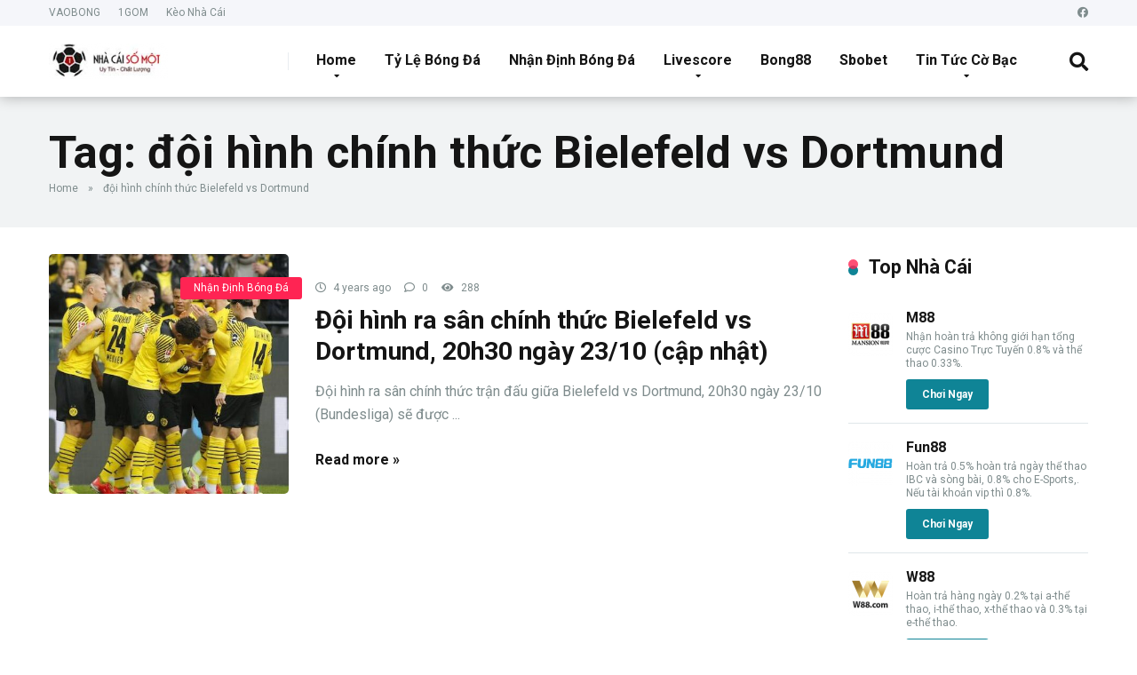

--- FILE ---
content_type: text/html; charset=UTF-8
request_url: https://nhacaisomot.com/tag/doi-hinh-chinh-thuc-bielefeld-vs-dortmund
body_size: 16304
content:
<!DOCTYPE html><html dir="ltr" lang="en-US" prefix="og: https://ogp.me/ns#"><head><meta charset="UTF-8" /><meta http-equiv="X-UA-Compatible" content="IE=edge" /><meta name="viewport" id="viewport" content="width=device-width, initial-scale=1.0, maximum-scale=1.0, minimum-scale=1.0, user-scalable=no" /><meta name="robots" content="max-image-preview:large" /><link rel="canonical" href="https://nhacaisomot.com/tag/doi-hinh-chinh-thuc-bielefeld-vs-dortmund" /><meta name="generator" content="All in One SEO Pro (AIOSEO) 4.7.0" /><meta property="og:locale" content="en_US" /><meta property="og:site_name" content="Nhacaisomot.co - Tổng Hợp Các Nhà Cái Uy Tín" /><meta property="og:type" content="article" /><meta property="og:title" content="đội hình chính thức Bielefeld vs Dortmund - Nhacaisomot.co" /><meta property="og:url" content="https://nhacaisomot.com/tag/doi-hinh-chinh-thuc-bielefeld-vs-dortmund" /><meta property="og:image" content="https://nhacaisomot.com/wp-content/uploads/2020/01/cropped-logo-nhacaisomot.png" /><meta property="og:image:secure_url" content="https://nhacaisomot.com/wp-content/uploads/2020/01/cropped-logo-nhacaisomot.png" /><meta name="twitter:card" content="summary_large_image" /><meta name="twitter:title" content="đội hình chính thức Bielefeld vs Dortmund - Nhacaisomot.co" /><meta name="twitter:image" content="https://nhacaisomot.com/wp-content/uploads/2020/01/cropped-logo-nhacaisomot.png" /> <script type="application/ld+json" class="aioseo-schema">{"@context":"https:\/\/schema.org","@graph":[{"@type":"BreadcrumbList","@id":"https:\/\/nhacaisomot.com\/tag\/doi-hinh-chinh-thuc-bielefeld-vs-dortmund#breadcrumblist","itemListElement":[{"@type":"ListItem","@id":"https:\/\/nhacaisomot.com\/#listItem","position":1,"name":"Home","item":"https:\/\/nhacaisomot.com\/","nextItem":"https:\/\/nhacaisomot.com\/tag\/doi-hinh-chinh-thuc-bielefeld-vs-dortmund#listItem"},{"@type":"ListItem","@id":"https:\/\/nhacaisomot.com\/tag\/doi-hinh-chinh-thuc-bielefeld-vs-dortmund#listItem","position":2,"name":"\u0111\u1ed9i h\u00ecnh ch\u00ednh th\u1ee9c Bielefeld vs Dortmund","previousItem":"https:\/\/nhacaisomot.com\/#listItem"}]},{"@type":"CollectionPage","@id":"https:\/\/nhacaisomot.com\/tag\/doi-hinh-chinh-thuc-bielefeld-vs-dortmund#collectionpage","url":"https:\/\/nhacaisomot.com\/tag\/doi-hinh-chinh-thuc-bielefeld-vs-dortmund","name":"\u0111\u1ed9i h\u00ecnh ch\u00ednh th\u1ee9c Bielefeld vs Dortmund - Nhacaisomot.co","inLanguage":"en-US","isPartOf":{"@id":"https:\/\/nhacaisomot.com\/#website"},"breadcrumb":{"@id":"https:\/\/nhacaisomot.com\/tag\/doi-hinh-chinh-thuc-bielefeld-vs-dortmund#breadcrumblist"}},{"@type":"Organization","@id":"https:\/\/nhacaisomot.com\/#organization","name":"Nhacaisomot.co","url":"https:\/\/nhacaisomot.com\/","logo":{"@type":"ImageObject","url":"https:\/\/nhacaisomot.com\/wp-content\/uploads\/2020\/01\/cropped-logo-nhacaisomot.png","@id":"https:\/\/nhacaisomot.com\/tag\/doi-hinh-chinh-thuc-bielefeld-vs-dortmund\/#organizationLogo","width":171,"height":51},"image":{"@id":"https:\/\/nhacaisomot.com\/tag\/doi-hinh-chinh-thuc-bielefeld-vs-dortmund\/#organizationLogo"}},{"@type":"WebSite","@id":"https:\/\/nhacaisomot.com\/#website","url":"https:\/\/nhacaisomot.com\/","name":"Nhacaisomot.co","description":"T\u1ed5ng H\u1ee3p C\u00e1c Nh\u00e0 C\u00e1i Uy T\u00edn","inLanguage":"en-US","publisher":{"@id":"https:\/\/nhacaisomot.com\/#organization"}}]}</script> <title>đội hình chính thức Bielefeld vs Dortmund - Nhacaisomot.co</title><link rel="canonical" href="https://nhacaisomot.com/tag/doi-hinh-chinh-thuc-bielefeld-vs-dortmund" /><meta property="og:locale" content="en_US" /><meta property="og:type" content="article" /><meta property="og:title" content="đội hình chính thức Bielefeld vs Dortmund Archives" /><meta property="og:url" content="https://nhacaisomot.com/tag/doi-hinh-chinh-thuc-bielefeld-vs-dortmund" /><meta property="og:site_name" content="Nhacaisomot.co" /><meta name="twitter:card" content="summary_large_image" /> <script type="application/ld+json" class="yoast-schema-graph">{"@context":"https://schema.org","@graph":[{"@type":"CollectionPage","@id":"https://nhacaisomot.com/tag/doi-hinh-chinh-thuc-bielefeld-vs-dortmund","url":"https://nhacaisomot.com/tag/doi-hinh-chinh-thuc-bielefeld-vs-dortmund","name":"đội hình chính thức Bielefeld vs Dortmund Archives","isPartOf":{"@id":"https://nhacaisomot.com/#website"},"primaryImageOfPage":{"@id":"https://nhacaisomot.com/tag/doi-hinh-chinh-thuc-bielefeld-vs-dortmund#primaryimage"},"image":{"@id":"https://nhacaisomot.com/tag/doi-hinh-chinh-thuc-bielefeld-vs-dortmund#primaryimage"},"thumbnailUrl":"https://nhacaisomot.com/wp-content/uploads/2021/10/doi-hinh-ra-san-chinh-thuc-bielefeld-vs-dortmund-20h30-ngay-23-10-cap-nhat_1634978132.jpg","breadcrumb":{"@id":"https://nhacaisomot.com/tag/doi-hinh-chinh-thuc-bielefeld-vs-dortmund#breadcrumb"},"inLanguage":"en-US"},{"@type":"ImageObject","inLanguage":"en-US","@id":"https://nhacaisomot.com/tag/doi-hinh-chinh-thuc-bielefeld-vs-dortmund#primaryimage","url":"https://nhacaisomot.com/wp-content/uploads/2021/10/doi-hinh-ra-san-chinh-thuc-bielefeld-vs-dortmund-20h30-ngay-23-10-cap-nhat_1634978132.jpg","contentUrl":"https://nhacaisomot.com/wp-content/uploads/2021/10/doi-hinh-ra-san-chinh-thuc-bielefeld-vs-dortmund-20h30-ngay-23-10-cap-nhat_1634978132.jpg","width":633,"height":460,"caption":"Đội hình ra sân chính thức Bielefeld vs Dortmund, 20h30 ngày 23/10 (cập nhật)"},{"@type":"BreadcrumbList","@id":"https://nhacaisomot.com/tag/doi-hinh-chinh-thuc-bielefeld-vs-dortmund#breadcrumb","itemListElement":[{"@type":"ListItem","position":1,"name":"Home","item":"https://nhacaisomot.com/"},{"@type":"ListItem","position":2,"name":"đội hình chính thức Bielefeld vs Dortmund"}]},{"@type":"WebSite","@id":"https://nhacaisomot.com/#website","url":"https://nhacaisomot.com/","name":"Nhacaisomot.co","description":"Tổng Hợp Các Nhà Cái Uy Tín","publisher":{"@id":"https://nhacaisomot.com/#organization"},"potentialAction":[{"@type":"SearchAction","target":{"@type":"EntryPoint","urlTemplate":"https://nhacaisomot.com/?s={search_term_string}"},"query-input":"required name=search_term_string"}],"inLanguage":"en-US"},{"@type":"Organization","@id":"https://nhacaisomot.com/#organization","name":"Nhacaisomot.com","url":"https://nhacaisomot.com/","logo":{"@type":"ImageObject","inLanguage":"en-US","@id":"https://nhacaisomot.com/#/schema/logo/image/","url":"https://nhacaisomot.comm/wp-content/uploads/2020/02/avatar-nhacaisomot.png","contentUrl":"https://nhacaisomot.comm/wp-content/uploads/2020/02/avatar-nhacaisomot.png","width":120,"height":120,"caption":"Nhacaisomot.com"},"image":{"@id":"https://nhacaisomot.com/#/schema/logo/image/"}}]}</script> <link rel='dns-prefetch' href='//cdn.canvasjs.com' /><link rel='dns-prefetch' href='//fonts.googleapis.com' /><link rel='dns-prefetch' href='//use.fontawesome.com' /><link rel="alternate" type="application/rss+xml" title="Nhacaisomot.co &raquo; Feed" href="https://nhacaisomot.com/feed" /><link rel="alternate" type="application/rss+xml" title="Nhacaisomot.co &raquo; Comments Feed" href="https://nhacaisomot.com/comments/feed" /><link rel="alternate" type="application/rss+xml" title="Nhacaisomot.co &raquo; đội hình chính thức Bielefeld vs Dortmund Tag Feed" href="https://nhacaisomot.com/tag/doi-hinh-chinh-thuc-bielefeld-vs-dortmund/feed" />
 <script src="//www.googletagmanager.com/gtag/js?id=G-WBP37D348P"  data-cfasync="false" data-wpfc-render="false" type="text/javascript" async></script> <script data-cfasync="false" data-wpfc-render="false" type="text/javascript">var mi_version = '9.2.4';
				var mi_track_user = true;
				var mi_no_track_reason = '';
								var MonsterInsightsDefaultLocations = {"page_location":"https:\/\/nhacaisomot.com\/tag\/doi-hinh-chinh-thuc-bielefeld-vs-dortmund\/"};
				if ( typeof MonsterInsightsPrivacyGuardFilter === 'function' ) {
					var MonsterInsightsLocations = (typeof MonsterInsightsExcludeQuery === 'object') ? MonsterInsightsPrivacyGuardFilter( MonsterInsightsExcludeQuery ) : MonsterInsightsPrivacyGuardFilter( MonsterInsightsDefaultLocations );
				} else {
					var MonsterInsightsLocations = (typeof MonsterInsightsExcludeQuery === 'object') ? MonsterInsightsExcludeQuery : MonsterInsightsDefaultLocations;
				}

								var disableStrs = [
										'ga-disable-G-WBP37D348P',
									];

				/* Function to detect opted out users */
				function __gtagTrackerIsOptedOut() {
					for (var index = 0; index < disableStrs.length; index++) {
						if (document.cookie.indexOf(disableStrs[index] + '=true') > -1) {
							return true;
						}
					}

					return false;
				}

				/* Disable tracking if the opt-out cookie exists. */
				if (__gtagTrackerIsOptedOut()) {
					for (var index = 0; index < disableStrs.length; index++) {
						window[disableStrs[index]] = true;
					}
				}

				/* Opt-out function */
				function __gtagTrackerOptout() {
					for (var index = 0; index < disableStrs.length; index++) {
						document.cookie = disableStrs[index] + '=true; expires=Thu, 31 Dec 2099 23:59:59 UTC; path=/';
						window[disableStrs[index]] = true;
					}
				}

				if ('undefined' === typeof gaOptout) {
					function gaOptout() {
						__gtagTrackerOptout();
					}
				}
								window.dataLayer = window.dataLayer || [];

				window.MonsterInsightsDualTracker = {
					helpers: {},
					trackers: {},
				};
				if (mi_track_user) {
					function __gtagDataLayer() {
						dataLayer.push(arguments);
					}

					function __gtagTracker(type, name, parameters) {
						if (!parameters) {
							parameters = {};
						}

						if (parameters.send_to) {
							__gtagDataLayer.apply(null, arguments);
							return;
						}

						if (type === 'event') {
														parameters.send_to = monsterinsights_frontend.v4_id;
							var hookName = name;
							if (typeof parameters['event_category'] !== 'undefined') {
								hookName = parameters['event_category'] + ':' + name;
							}

							if (typeof MonsterInsightsDualTracker.trackers[hookName] !== 'undefined') {
								MonsterInsightsDualTracker.trackers[hookName](parameters);
							} else {
								__gtagDataLayer('event', name, parameters);
							}
							
						} else {
							__gtagDataLayer.apply(null, arguments);
						}
					}

					__gtagTracker('js', new Date());
					__gtagTracker('set', {
						'developer_id.dZGIzZG': true,
											});
					if ( MonsterInsightsLocations.page_location ) {
						__gtagTracker('set', MonsterInsightsLocations);
					}
										__gtagTracker('config', 'G-WBP37D348P', {"forceSSL":"true","link_attribution":"true"} );
															window.gtag = __gtagTracker;										(function () {
						/* https://developers.google.com/analytics/devguides/collection/analyticsjs/ */
						/* ga and __gaTracker compatibility shim. */
						var noopfn = function () {
							return null;
						};
						var newtracker = function () {
							return new Tracker();
						};
						var Tracker = function () {
							return null;
						};
						var p = Tracker.prototype;
						p.get = noopfn;
						p.set = noopfn;
						p.send = function () {
							var args = Array.prototype.slice.call(arguments);
							args.unshift('send');
							__gaTracker.apply(null, args);
						};
						var __gaTracker = function () {
							var len = arguments.length;
							if (len === 0) {
								return;
							}
							var f = arguments[len - 1];
							if (typeof f !== 'object' || f === null || typeof f.hitCallback !== 'function') {
								if ('send' === arguments[0]) {
									var hitConverted, hitObject = false, action;
									if ('event' === arguments[1]) {
										if ('undefined' !== typeof arguments[3]) {
											hitObject = {
												'eventAction': arguments[3],
												'eventCategory': arguments[2],
												'eventLabel': arguments[4],
												'value': arguments[5] ? arguments[5] : 1,
											}
										}
									}
									if ('pageview' === arguments[1]) {
										if ('undefined' !== typeof arguments[2]) {
											hitObject = {
												'eventAction': 'page_view',
												'page_path': arguments[2],
											}
										}
									}
									if (typeof arguments[2] === 'object') {
										hitObject = arguments[2];
									}
									if (typeof arguments[5] === 'object') {
										Object.assign(hitObject, arguments[5]);
									}
									if ('undefined' !== typeof arguments[1].hitType) {
										hitObject = arguments[1];
										if ('pageview' === hitObject.hitType) {
											hitObject.eventAction = 'page_view';
										}
									}
									if (hitObject) {
										action = 'timing' === arguments[1].hitType ? 'timing_complete' : hitObject.eventAction;
										hitConverted = mapArgs(hitObject);
										__gtagTracker('event', action, hitConverted);
									}
								}
								return;
							}

							function mapArgs(args) {
								var arg, hit = {};
								var gaMap = {
									'eventCategory': 'event_category',
									'eventAction': 'event_action',
									'eventLabel': 'event_label',
									'eventValue': 'event_value',
									'nonInteraction': 'non_interaction',
									'timingCategory': 'event_category',
									'timingVar': 'name',
									'timingValue': 'value',
									'timingLabel': 'event_label',
									'page': 'page_path',
									'location': 'page_location',
									'title': 'page_title',
									'referrer' : 'page_referrer',
								};
								for (arg in args) {
																		if (!(!args.hasOwnProperty(arg) || !gaMap.hasOwnProperty(arg))) {
										hit[gaMap[arg]] = args[arg];
									} else {
										hit[arg] = args[arg];
									}
								}
								return hit;
							}

							try {
								f.hitCallback();
							} catch (ex) {
							}
						};
						__gaTracker.create = newtracker;
						__gaTracker.getByName = newtracker;
						__gaTracker.getAll = function () {
							return [];
						};
						__gaTracker.remove = noopfn;
						__gaTracker.loaded = true;
						window['__gaTracker'] = __gaTracker;
					})();
									} else {
										console.log("");
					(function () {
						function __gtagTracker() {
							return null;
						}

						window['__gtagTracker'] = __gtagTracker;
						window['gtag'] = __gtagTracker;
					})();
									}</script>  <script type="27da3ad0e61ebf9aa2ffa49b-text/javascript">/*  */
window._wpemojiSettings = {"baseUrl":"https:\/\/s.w.org\/images\/core\/emoji\/15.0.3\/72x72\/","ext":".png","svgUrl":"https:\/\/s.w.org\/images\/core\/emoji\/15.0.3\/svg\/","svgExt":".svg","source":{"concatemoji":"https:\/\/nhacaisomot.com\/wp-includes\/js\/wp-emoji-release.min.js"}};
/*! This file is auto-generated */
!function(i,n){var o,s,e;function c(e){try{var t={supportTests:e,timestamp:(new Date).valueOf()};sessionStorage.setItem(o,JSON.stringify(t))}catch(e){}}function p(e,t,n){e.clearRect(0,0,e.canvas.width,e.canvas.height),e.fillText(t,0,0);var t=new Uint32Array(e.getImageData(0,0,e.canvas.width,e.canvas.height).data),r=(e.clearRect(0,0,e.canvas.width,e.canvas.height),e.fillText(n,0,0),new Uint32Array(e.getImageData(0,0,e.canvas.width,e.canvas.height).data));return t.every(function(e,t){return e===r[t]})}function u(e,t,n){switch(t){case"flag":return n(e,"\ud83c\udff3\ufe0f\u200d\u26a7\ufe0f","\ud83c\udff3\ufe0f\u200b\u26a7\ufe0f")?!1:!n(e,"\ud83c\uddfa\ud83c\uddf3","\ud83c\uddfa\u200b\ud83c\uddf3")&&!n(e,"\ud83c\udff4\udb40\udc67\udb40\udc62\udb40\udc65\udb40\udc6e\udb40\udc67\udb40\udc7f","\ud83c\udff4\u200b\udb40\udc67\u200b\udb40\udc62\u200b\udb40\udc65\u200b\udb40\udc6e\u200b\udb40\udc67\u200b\udb40\udc7f");case"emoji":return!n(e,"\ud83d\udc26\u200d\u2b1b","\ud83d\udc26\u200b\u2b1b")}return!1}function f(e,t,n){var r="undefined"!=typeof WorkerGlobalScope&&self instanceof WorkerGlobalScope?new OffscreenCanvas(300,150):i.createElement("canvas"),a=r.getContext("2d",{willReadFrequently:!0}),o=(a.textBaseline="top",a.font="600 32px Arial",{});return e.forEach(function(e){o[e]=t(a,e,n)}),o}function t(e){var t=i.createElement("script");t.src=e,t.defer=!0,i.head.appendChild(t)}"undefined"!=typeof Promise&&(o="wpEmojiSettingsSupports",s=["flag","emoji"],n.supports={everything:!0,everythingExceptFlag:!0},e=new Promise(function(e){i.addEventListener("DOMContentLoaded",e,{once:!0})}),new Promise(function(t){var n=function(){try{var e=JSON.parse(sessionStorage.getItem(o));if("object"==typeof e&&"number"==typeof e.timestamp&&(new Date).valueOf()<e.timestamp+604800&&"object"==typeof e.supportTests)return e.supportTests}catch(e){}return null}();if(!n){if("undefined"!=typeof Worker&&"undefined"!=typeof OffscreenCanvas&&"undefined"!=typeof URL&&URL.createObjectURL&&"undefined"!=typeof Blob)try{var e="postMessage("+f.toString()+"("+[JSON.stringify(s),u.toString(),p.toString()].join(",")+"));",r=new Blob([e],{type:"text/javascript"}),a=new Worker(URL.createObjectURL(r),{name:"wpTestEmojiSupports"});return void(a.onmessage=function(e){c(n=e.data),a.terminate(),t(n)})}catch(e){}c(n=f(s,u,p))}t(n)}).then(function(e){for(var t in e)n.supports[t]=e[t],n.supports.everything=n.supports.everything&&n.supports[t],"flag"!==t&&(n.supports.everythingExceptFlag=n.supports.everythingExceptFlag&&n.supports[t]);n.supports.everythingExceptFlag=n.supports.everythingExceptFlag&&!n.supports.flag,n.DOMReady=!1,n.readyCallback=function(){n.DOMReady=!0}}).then(function(){return e}).then(function(){var e;n.supports.everything||(n.readyCallback(),(e=n.source||{}).concatemoji?t(e.concatemoji):e.wpemoji&&e.twemoji&&(t(e.twemoji),t(e.wpemoji)))}))}((window,document),window._wpemojiSettings);
/*  */</script> <link data-optimized="2" rel="stylesheet" href="https://nhacaisomot.com/wp-content/litespeed/css/4db74076dfcf04edfd62822b749d989d.css?ver=6c057" /><style id='wp-emoji-styles-inline-css' type='text/css'>img.wp-smiley, img.emoji {
		display: inline !important;
		border: none !important;
		box-shadow: none !important;
		height: 1em !important;
		width: 1em !important;
		margin: 0 0.07em !important;
		vertical-align: -0.1em !important;
		background: none !important;
		padding: 0 !important;
	}</style><style id='classic-theme-styles-inline-css' type='text/css'>/*! This file is auto-generated */
.wp-block-button__link{color:#fff;background-color:#32373c;border-radius:9999px;box-shadow:none;text-decoration:none;padding:calc(.667em + 2px) calc(1.333em + 2px);font-size:1.125em}.wp-block-file__button{background:#32373c;color:#fff;text-decoration:none}</style><style id='global-styles-inline-css' type='text/css'>:root{--wp--preset--aspect-ratio--square: 1;--wp--preset--aspect-ratio--4-3: 4/3;--wp--preset--aspect-ratio--3-4: 3/4;--wp--preset--aspect-ratio--3-2: 3/2;--wp--preset--aspect-ratio--2-3: 2/3;--wp--preset--aspect-ratio--16-9: 16/9;--wp--preset--aspect-ratio--9-16: 9/16;--wp--preset--color--black: #000000;--wp--preset--color--cyan-bluish-gray: #abb8c3;--wp--preset--color--white: #ffffff;--wp--preset--color--pale-pink: #f78da7;--wp--preset--color--vivid-red: #cf2e2e;--wp--preset--color--luminous-vivid-orange: #ff6900;--wp--preset--color--luminous-vivid-amber: #fcb900;--wp--preset--color--light-green-cyan: #7bdcb5;--wp--preset--color--vivid-green-cyan: #00d084;--wp--preset--color--pale-cyan-blue: #8ed1fc;--wp--preset--color--vivid-cyan-blue: #0693e3;--wp--preset--color--vivid-purple: #9b51e0;--wp--preset--color--mercury-main: #0f8496;--wp--preset--color--mercury-second: #ff2453;--wp--preset--color--mercury-white: #fff;--wp--preset--color--mercury-gray: #263238;--wp--preset--color--mercury-emerald: #2edd6c;--wp--preset--color--mercury-alizarin: #e74c3c;--wp--preset--color--mercury-wisteria: #8e44ad;--wp--preset--color--mercury-peter-river: #3498db;--wp--preset--color--mercury-clouds: #ecf0f1;--wp--preset--gradient--vivid-cyan-blue-to-vivid-purple: linear-gradient(135deg,rgba(6,147,227,1) 0%,rgb(155,81,224) 100%);--wp--preset--gradient--light-green-cyan-to-vivid-green-cyan: linear-gradient(135deg,rgb(122,220,180) 0%,rgb(0,208,130) 100%);--wp--preset--gradient--luminous-vivid-amber-to-luminous-vivid-orange: linear-gradient(135deg,rgba(252,185,0,1) 0%,rgba(255,105,0,1) 100%);--wp--preset--gradient--luminous-vivid-orange-to-vivid-red: linear-gradient(135deg,rgba(255,105,0,1) 0%,rgb(207,46,46) 100%);--wp--preset--gradient--very-light-gray-to-cyan-bluish-gray: linear-gradient(135deg,rgb(238,238,238) 0%,rgb(169,184,195) 100%);--wp--preset--gradient--cool-to-warm-spectrum: linear-gradient(135deg,rgb(74,234,220) 0%,rgb(151,120,209) 20%,rgb(207,42,186) 40%,rgb(238,44,130) 60%,rgb(251,105,98) 80%,rgb(254,248,76) 100%);--wp--preset--gradient--blush-light-purple: linear-gradient(135deg,rgb(255,206,236) 0%,rgb(152,150,240) 100%);--wp--preset--gradient--blush-bordeaux: linear-gradient(135deg,rgb(254,205,165) 0%,rgb(254,45,45) 50%,rgb(107,0,62) 100%);--wp--preset--gradient--luminous-dusk: linear-gradient(135deg,rgb(255,203,112) 0%,rgb(199,81,192) 50%,rgb(65,88,208) 100%);--wp--preset--gradient--pale-ocean: linear-gradient(135deg,rgb(255,245,203) 0%,rgb(182,227,212) 50%,rgb(51,167,181) 100%);--wp--preset--gradient--electric-grass: linear-gradient(135deg,rgb(202,248,128) 0%,rgb(113,206,126) 100%);--wp--preset--gradient--midnight: linear-gradient(135deg,rgb(2,3,129) 0%,rgb(40,116,252) 100%);--wp--preset--font-size--small: 13px;--wp--preset--font-size--medium: 20px;--wp--preset--font-size--large: 36px;--wp--preset--font-size--x-large: 42px;--wp--preset--spacing--20: 0.44rem;--wp--preset--spacing--30: 0.67rem;--wp--preset--spacing--40: 1rem;--wp--preset--spacing--50: 1.5rem;--wp--preset--spacing--60: 2.25rem;--wp--preset--spacing--70: 3.38rem;--wp--preset--spacing--80: 5.06rem;--wp--preset--shadow--natural: 6px 6px 9px rgba(0, 0, 0, 0.2);--wp--preset--shadow--deep: 12px 12px 50px rgba(0, 0, 0, 0.4);--wp--preset--shadow--sharp: 6px 6px 0px rgba(0, 0, 0, 0.2);--wp--preset--shadow--outlined: 6px 6px 0px -3px rgba(255, 255, 255, 1), 6px 6px rgba(0, 0, 0, 1);--wp--preset--shadow--crisp: 6px 6px 0px rgba(0, 0, 0, 1);}:where(.is-layout-flex){gap: 0.5em;}:where(.is-layout-grid){gap: 0.5em;}body .is-layout-flex{display: flex;}.is-layout-flex{flex-wrap: wrap;align-items: center;}.is-layout-flex > :is(*, div){margin: 0;}body .is-layout-grid{display: grid;}.is-layout-grid > :is(*, div){margin: 0;}:where(.wp-block-columns.is-layout-flex){gap: 2em;}:where(.wp-block-columns.is-layout-grid){gap: 2em;}:where(.wp-block-post-template.is-layout-flex){gap: 1.25em;}:where(.wp-block-post-template.is-layout-grid){gap: 1.25em;}.has-black-color{color: var(--wp--preset--color--black) !important;}.has-cyan-bluish-gray-color{color: var(--wp--preset--color--cyan-bluish-gray) !important;}.has-white-color{color: var(--wp--preset--color--white) !important;}.has-pale-pink-color{color: var(--wp--preset--color--pale-pink) !important;}.has-vivid-red-color{color: var(--wp--preset--color--vivid-red) !important;}.has-luminous-vivid-orange-color{color: var(--wp--preset--color--luminous-vivid-orange) !important;}.has-luminous-vivid-amber-color{color: var(--wp--preset--color--luminous-vivid-amber) !important;}.has-light-green-cyan-color{color: var(--wp--preset--color--light-green-cyan) !important;}.has-vivid-green-cyan-color{color: var(--wp--preset--color--vivid-green-cyan) !important;}.has-pale-cyan-blue-color{color: var(--wp--preset--color--pale-cyan-blue) !important;}.has-vivid-cyan-blue-color{color: var(--wp--preset--color--vivid-cyan-blue) !important;}.has-vivid-purple-color{color: var(--wp--preset--color--vivid-purple) !important;}.has-black-background-color{background-color: var(--wp--preset--color--black) !important;}.has-cyan-bluish-gray-background-color{background-color: var(--wp--preset--color--cyan-bluish-gray) !important;}.has-white-background-color{background-color: var(--wp--preset--color--white) !important;}.has-pale-pink-background-color{background-color: var(--wp--preset--color--pale-pink) !important;}.has-vivid-red-background-color{background-color: var(--wp--preset--color--vivid-red) !important;}.has-luminous-vivid-orange-background-color{background-color: var(--wp--preset--color--luminous-vivid-orange) !important;}.has-luminous-vivid-amber-background-color{background-color: var(--wp--preset--color--luminous-vivid-amber) !important;}.has-light-green-cyan-background-color{background-color: var(--wp--preset--color--light-green-cyan) !important;}.has-vivid-green-cyan-background-color{background-color: var(--wp--preset--color--vivid-green-cyan) !important;}.has-pale-cyan-blue-background-color{background-color: var(--wp--preset--color--pale-cyan-blue) !important;}.has-vivid-cyan-blue-background-color{background-color: var(--wp--preset--color--vivid-cyan-blue) !important;}.has-vivid-purple-background-color{background-color: var(--wp--preset--color--vivid-purple) !important;}.has-black-border-color{border-color: var(--wp--preset--color--black) !important;}.has-cyan-bluish-gray-border-color{border-color: var(--wp--preset--color--cyan-bluish-gray) !important;}.has-white-border-color{border-color: var(--wp--preset--color--white) !important;}.has-pale-pink-border-color{border-color: var(--wp--preset--color--pale-pink) !important;}.has-vivid-red-border-color{border-color: var(--wp--preset--color--vivid-red) !important;}.has-luminous-vivid-orange-border-color{border-color: var(--wp--preset--color--luminous-vivid-orange) !important;}.has-luminous-vivid-amber-border-color{border-color: var(--wp--preset--color--luminous-vivid-amber) !important;}.has-light-green-cyan-border-color{border-color: var(--wp--preset--color--light-green-cyan) !important;}.has-vivid-green-cyan-border-color{border-color: var(--wp--preset--color--vivid-green-cyan) !important;}.has-pale-cyan-blue-border-color{border-color: var(--wp--preset--color--pale-cyan-blue) !important;}.has-vivid-cyan-blue-border-color{border-color: var(--wp--preset--color--vivid-cyan-blue) !important;}.has-vivid-purple-border-color{border-color: var(--wp--preset--color--vivid-purple) !important;}.has-vivid-cyan-blue-to-vivid-purple-gradient-background{background: var(--wp--preset--gradient--vivid-cyan-blue-to-vivid-purple) !important;}.has-light-green-cyan-to-vivid-green-cyan-gradient-background{background: var(--wp--preset--gradient--light-green-cyan-to-vivid-green-cyan) !important;}.has-luminous-vivid-amber-to-luminous-vivid-orange-gradient-background{background: var(--wp--preset--gradient--luminous-vivid-amber-to-luminous-vivid-orange) !important;}.has-luminous-vivid-orange-to-vivid-red-gradient-background{background: var(--wp--preset--gradient--luminous-vivid-orange-to-vivid-red) !important;}.has-very-light-gray-to-cyan-bluish-gray-gradient-background{background: var(--wp--preset--gradient--very-light-gray-to-cyan-bluish-gray) !important;}.has-cool-to-warm-spectrum-gradient-background{background: var(--wp--preset--gradient--cool-to-warm-spectrum) !important;}.has-blush-light-purple-gradient-background{background: var(--wp--preset--gradient--blush-light-purple) !important;}.has-blush-bordeaux-gradient-background{background: var(--wp--preset--gradient--blush-bordeaux) !important;}.has-luminous-dusk-gradient-background{background: var(--wp--preset--gradient--luminous-dusk) !important;}.has-pale-ocean-gradient-background{background: var(--wp--preset--gradient--pale-ocean) !important;}.has-electric-grass-gradient-background{background: var(--wp--preset--gradient--electric-grass) !important;}.has-midnight-gradient-background{background: var(--wp--preset--gradient--midnight) !important;}.has-small-font-size{font-size: var(--wp--preset--font-size--small) !important;}.has-medium-font-size{font-size: var(--wp--preset--font-size--medium) !important;}.has-large-font-size{font-size: var(--wp--preset--font-size--large) !important;}.has-x-large-font-size{font-size: var(--wp--preset--font-size--x-large) !important;}
:where(.wp-block-post-template.is-layout-flex){gap: 1.25em;}:where(.wp-block-post-template.is-layout-grid){gap: 1.25em;}
:where(.wp-block-columns.is-layout-flex){gap: 2em;}:where(.wp-block-columns.is-layout-grid){gap: 2em;}
:root :where(.wp-block-pullquote){font-size: 1.5em;line-height: 1.6;}</style><style id='admin-bar-inline-css' type='text/css'>.canvasjs-chart-credit{
        display: none !important;
    }
    #vtrtsProChart canvas {
    border-radius: 6px;
}

.vtrts-pro-adminbar-weekly-title {
    font-weight: bold;
    font-size: 14px;
    color: #fff;
    margin-bottom: 6px;
}

        #wpadminbar #wp-admin-bar-vtrts_pro_top_button .ab-icon:before {
            content: "\f185";
            color: #1DAE22;
            top: 3px;
        }
    #wp-admin-bar-vtrts_pro_top_button .ab-item {
        min-width: 180px;
    }
    .vtrts-pro-adminbar-dropdown {
        min-width: 340px;
        padding: 18px 18px 12px 18px;
        background: #23282d;
        color: #fff;
        border-radius: 8px;
        box-shadow: 0 4px 24px rgba(0,0,0,0.15);
        margin-top: 10px;
    }
    .vtrts-pro-adminbar-grid {
        display: grid;
        grid-template-columns: 1fr 1fr;
        gap: 18px 18px; /* row-gap column-gap */
        margin-bottom: 18px;
    }
    .vtrts-pro-adminbar-card {
        background: #2c3338;
        border-radius: 8px;
        padding: 18px 18px 12px 18px;
        box-shadow: 0 2px 8px rgba(0,0,0,0.07);
        display: flex;
        flex-direction: column;
        align-items: flex-start;
    }
    /* Extra margin for the right column */
    .vtrts-pro-adminbar-card:nth-child(2),
    .vtrts-pro-adminbar-card:nth-child(4) {
        margin-left: 10px !important;
        padding-left: 10px !important;
        margin-right: 10px !important;
        padding-right : 10px !important;
        margin-top: 10px !important;
    }
    .vtrts-pro-adminbar-card:nth-child(1),
    .vtrts-pro-adminbar-card:nth-child(3) {
        margin-left: 10px !important;
        padding-left: 10px !important;
        margin-top: 10px !important;
    }
    /* Extra margin for the bottom row */
    .vtrts-pro-adminbar-card:nth-child(3),
    .vtrts-pro-adminbar-card:nth-child(4) {
        margin-top: 6px !important;
        padding-top: 6px !important;
        margin-top: 10px !important;
    }
    .vtrts-pro-adminbar-card-title {
        font-size: 14px;
        font-weight: 800;
        margin-bottom: 6px;
        color: #fff;
    }
    .vtrts-pro-adminbar-card-value {
        font-size: 22px;
        font-weight: bold;
        color: #1DAE22;
        margin-bottom: 4px;
    }
    .vtrts-pro-adminbar-card-sub {
        font-size: 12px;
        color: #aaa;
    }
    .vtrts-pro-adminbar-btn-wrap {
        text-align: center;
        margin-top: 8px;
    }

    #wp-admin-bar-vtrts_pro_top_button .ab-item{
    min-width: 80px !important;
        padding: 0px !important;
    .vtrts-pro-adminbar-btn {
        display: inline-block;
        background: #1DAE22;
        color: #fff !important;
        font-weight: bold;
        padding: 8px 28px;
        border-radius: 6px;
        text-decoration: none;
        font-size: 15px;
        transition: background 0.2s;
        margin-top: 8px;
    }
    .vtrts-pro-adminbar-btn:hover {
        background: #15991b;
        color: #fff !important;
    }

    .vtrts-pro-adminbar-dropdown-wrap { min-width: 0; padding: 0; }
    #wpadminbar #wp-admin-bar-vtrts_pro_top_button .vtrts-pro-adminbar-dropdown { display: none; position: absolute; left: 0; top: 100%; z-index: 99999; }
    #wpadminbar #wp-admin-bar-vtrts_pro_top_button:hover .vtrts-pro-adminbar-dropdown { display: block; }
    
        .ab-empty-item #wp-admin-bar-vtrts_pro_top_button-default .ab-empty-item{
    height:0px !important;
    padding :0px !important;
     }
            #wpadminbar .quicklinks .ab-empty-item{
        padding:0px !important;
    }
    .vtrts-pro-adminbar-dropdown {
    min-width: 340px;
    padding: 18px 18px 12px 18px;
    background: #23282d;
    color: #fff;
    border-radius: 12px; /* more rounded */
    box-shadow: 0 8px 32px rgba(0,0,0,0.25); /* deeper shadow */
    margin-top: 10px;
}

.vtrts-pro-adminbar-btn-wrap {
    text-align: center;
    margin-top: 18px; /* more space above */
}

.vtrts-pro-adminbar-btn {
    display: inline-block;
    background: #1DAE22;
    color: #fff !important;
    font-weight: bold;
    padding: 5px 22px;
    border-radius: 8px;
    text-decoration: none;
    font-size: 17px;
    transition: background 0.2s, box-shadow 0.2s;
    margin-top: 8px;
    box-shadow: 0 2px 8px rgba(29,174,34,0.15);
    text-align: center;
    line-height: 1.6;
    
}
.vtrts-pro-adminbar-btn:hover {
    background: #15991b;
    color: #fff !important;
    box-shadow: 0 4px 16px rgba(29,174,34,0.25);
}</style><link rel='stylesheet' id='mercury-fonts-css' href='//fonts.googleapis.com/css?family=Roboto%3A300%2C400%2C700%2C900&#038;ver=3.3.1' type='text/css' media='all' /><link rel='stylesheet' id='font-awesome-free-css' href='//use.fontawesome.com/releases/v5.8.2/css/all.css?ver=5.8.2' type='text/css' media='all' /><style id='mercury-style-inline-css' type='text/css'>/* Main Color */

.has-mercury-main-color,
.home-page .textwidget a:hover,
.space-header-2-top-soc a:hover,
.space-header-menu ul.main-menu li a:hover,
.space-header-menu ul.main-menu li:hover a,
.space-header-2-nav ul.main-menu li a:hover,
.space-header-2-nav ul.main-menu li:hover a,
.space-page-content a:hover,
.space-pros-cons ul li a:hover,
.space-pros-cons ol li a:hover,
.space-comments-form-box p.comment-notes span.required,
form.comment-form p.comment-notes span.required {
	color: #0f8496;
}

input[type="submit"],
.has-mercury-main-background-color,
.space-block-title span:after,
.space-widget-title span:after,
.space-companies-archive-item-button a,
.space-companies-sidebar-item-button a,
.space-casinos-3-archive-item-count,
.space-games-archive-item-button a,
.space-games-sidebar-item-button a,
.space-aces-single-bonus-info-button-ins a,
.space-bonuses-archive-item-button a,
.home-page .widget_mc4wp_form_widget .space-widget-title::after,
.space-content-section .widget_mc4wp_form_widget .space-widget-title::after {
	background-color: #0f8496;
}

.space-header-menu ul.main-menu li a:hover,
.space-header-menu ul.main-menu li:hover a,
.space-header-2-nav ul.main-menu li a:hover,
.space-header-2-nav ul.main-menu li:hover a {
	border-bottom: 2px solid #0f8496;
}
.space-header-2-top-soc a:hover {
	border: 1px solid #0f8496;
}

/* Second Color */

.has-mercury-second-color,
.space-page-content a,
.space-pros-cons ul li a,
.space-pros-cons ol li a,
.space-page-content ul li:before,
.home-page .textwidget ul li:before,
.space-widget ul li a:hover,
.home-page .textwidget a,
#recentcomments li a:hover,
#recentcomments li span.comment-author-link a:hover,
h3.comment-reply-title small a,
.space-companies-sidebar-2-item-desc a,
.space-companies-sidebar-item-title p a,
.space-companies-archive-item-short-desc a,
.space-companies-2-archive-item-desc a,
.space-casinos-3-archive-item-terms-ins a,
.space-casino-content-info a,
.space-casino-style-2-calltoaction-text-ins a,
.space-casino-details-item-title span,
.space-casino-style-2-ratings-all-item-value i,
.space-casino-style-2-calltoaction-text-ins a,
.space-casino-content-short-desc a,
.space-casino-header-short-desc a,
.space-casino-content-rating-stars i,
.space-casino-content-rating-overall .star-rating .star,
.space-companies-archive-item-rating .star-rating .star,
.space-casino-content-logo-stars i,
.space-casino-content-logo-stars .star-rating .star,
.space-companies-2-archive-item-rating .star-rating .star,
.space-casinos-3-archive-item-rating-box .star-rating .star,
.space-casinos-4-archive-item-title .star-rating .star,
.space-companies-sidebar-2-item-rating .star-rating .star,
.space-comments-list-item-date a.comment-reply-link,
.space-categories-list-box ul li a,
#scrolltop,
.widget_mc4wp_form_widget .mc4wp-response a,
.space-header-height.dark .space-header-menu ul.main-menu li a:hover,
.space-header-height.dark .space-header-menu ul.main-menu li:hover a,
.space-header-2-height.dark .space-header-2-nav ul.main-menu li a:hover,
.space-header-2-height.dark .space-header-2-nav ul.main-menu li:hover a,
.space-header-2-height.dark .space-header-2-top-soc a:hover,
.space-casino-header-logo-rating i {
	color: #ff2453;
}

.space-title-box-category a,
.has-mercury-second-background-color,
.space-casino-details-item-links a:hover,
.space-news-2-small-item-img-category a,
.space-news-2-item-big-box-category span,
.space-block-title span:before,
.space-widget-title span:before,
.space-news-4-item.small-news-block .space-news-4-item-img-category a,
.space-news-4-item.big-news-block .space-news-4-item-top-category span,
.space-news-6-item-top-category span,
.space-news-7-item-category span,
.space-news-3-item-img-category a,
.space-news-8-item-title-category span,
.space-news-9-item-info-category span,
.space-archive-loop-item-img-category a,
.space-casinos-3-archive-item:first-child .space-casinos-3-archive-item-count,
.space-single-bonus.space-dark-style .space-aces-single-bonus-info-button-ins a,
.space-bonuses-archive-item.space-dark-style .space-bonuses-archive-item-button a,
nav.pagination a,
nav.comments-pagination a,
nav.pagination-post a span.page-number,
.widget_tag_cloud a,
.space-footer-top-age span,
.space-footer-top-soc a:hover,
.home-page .widget_mc4wp_form_widget .mc4wp-form-fields .space-subscribe-filds button,
.space-content-section .widget_mc4wp_form_widget .mc4wp-form-fields .space-subscribe-filds button {
	background-color: #ff2453;
}

.space-footer-top-soc a:hover,
.space-header-2-height.dark .space-header-2-top-soc a:hover,
.space-categories-list-box ul li a {
	border: 1px solid #ff2453;
}

.space-header-height.dark .space-header-menu ul.main-menu li a:hover,
.space-header-height.dark .space-header-menu ul.main-menu li:hover a,
.space-header-2-height.dark .space-header-2-nav ul.main-menu li a:hover,
.space-header-2-height.dark .space-header-2-nav ul.main-menu li:hover a {
	border-bottom: 2px solid #ff2453;
}

/* Stars Color */

.star,
.fa-star {
	color: #ffd32a!important;
}</style> <script type="27da3ad0e61ebf9aa2ffa49b-text/javascript" id="ahc_front_js-js-extra">/*  */
var ahc_ajax_front = {"ajax_url":"https:\/\/nhacaisomot.com\/wp-admin\/admin-ajax.php","page_id":"Tag: <span>\u0111\u1ed9i h\u00ecnh ch\u00ednh th\u1ee9c Bielefeld vs Dortmund<\/span>","page_title":"","post_type":""};
/*  */</script> <script type="27da3ad0e61ebf9aa2ffa49b-text/javascript" src="https://nhacaisomot.com/wp-content/plugins/visitors-traffic-real-time-statistics-pro/js/front.js" id="ahc_front_js-js"></script> <script type="27da3ad0e61ebf9aa2ffa49b-text/javascript" src="https://nhacaisomot.com/wp-content/plugins/google-analytics-premium/assets/js/frontend-gtag.min.js" id="monsterinsights-frontend-script-js" async="async" data-wp-strategy="async"></script> <script data-cfasync="false" data-wpfc-render="false" type="text/javascript" id='monsterinsights-frontend-script-js-extra'>/*  */
var monsterinsights_frontend = {"js_events_tracking":"true","download_extensions":"doc,pdf,ppt,zip,xls,docx,pptx,xlsx","inbound_paths":"[{\"path\":\"\\\/go\\\/\",\"label\":\"affiliate\"},{\"path\":\"\\\/recommend\\\/\",\"label\":\"affiliate\"}]","home_url":"https:\/\/nhacaisomot.com","hash_tracking":"false","v4_id":"G-WBP37D348P"};/*  */</script> <script type="27da3ad0e61ebf9aa2ffa49b-text/javascript" src="https://nhacaisomot.com/wp-includes/js/jquery/jquery.min.js" id="jquery-core-js"></script> <script type="27da3ad0e61ebf9aa2ffa49b-text/javascript" src="https://nhacaisomot.com/wp-includes/js/jquery/jquery-migrate.min.js" id="jquery-migrate-js"></script> <link rel="https://api.w.org/" href="https://nhacaisomot.com/wp-json/" /><link rel="alternate" title="JSON" type="application/json" href="https://nhacaisomot.com/wp-json/wp/v2/tags/6159" /><link rel="EditURI" type="application/rsd+xml" title="RSD" href="https://nhacaisomot.com/xmlrpc.php?rsd" /><meta name="generator" content="WordPress 6.6.4" /><meta name="theme-color" content="#222222" /><meta name="msapplication-navbutton-color" content="#222222" /><meta name="apple-mobile-web-app-status-bar-style" content="#222222" /><link rel="icon" href="https://nhacaisomot.com/wp-content/uploads/2020/01/cropped-icon-nhacaisomot-32x32.png" sizes="32x32" /><link rel="icon" href="https://nhacaisomot.com/wp-content/uploads/2020/01/cropped-icon-nhacaisomot-192x192.png" sizes="192x192" /><link rel="apple-touch-icon" href="https://nhacaisomot.com/wp-content/uploads/2020/01/cropped-icon-nhacaisomot-180x180.png" /><meta name="msapplication-TileImage" content="https://nhacaisomot.com/wp-content/uploads/2020/01/cropped-icon-nhacaisomot-270x270.png" /><style id="wpforms-css-vars-root">:root {
					--wpforms-field-border-radius: 3px;
--wpforms-field-border-style: solid;
--wpforms-field-border-size: 1px;
--wpforms-field-background-color: #ffffff;
--wpforms-field-border-color: rgba( 0, 0, 0, 0.25 );
--wpforms-field-border-color-spare: rgba( 0, 0, 0, 0.25 );
--wpforms-field-text-color: rgba( 0, 0, 0, 0.7 );
--wpforms-field-menu-color: #ffffff;
--wpforms-label-color: rgba( 0, 0, 0, 0.85 );
--wpforms-label-sublabel-color: rgba( 0, 0, 0, 0.55 );
--wpforms-label-error-color: #d63637;
--wpforms-button-border-radius: 3px;
--wpforms-button-border-style: none;
--wpforms-button-border-size: 1px;
--wpforms-button-background-color: #066aab;
--wpforms-button-border-color: #066aab;
--wpforms-button-text-color: #ffffff;
--wpforms-page-break-color: #066aab;
--wpforms-background-image: none;
--wpforms-background-position: center center;
--wpforms-background-repeat: no-repeat;
--wpforms-background-size: cover;
--wpforms-background-width: 100px;
--wpforms-background-height: 100px;
--wpforms-background-color: rgba( 0, 0, 0, 0 );
--wpforms-background-url: none;
--wpforms-container-padding: 0px;
--wpforms-container-border-style: none;
--wpforms-container-border-width: 1px;
--wpforms-container-border-color: #000000;
--wpforms-container-border-radius: 3px;
--wpforms-field-size-input-height: 43px;
--wpforms-field-size-input-spacing: 15px;
--wpforms-field-size-font-size: 16px;
--wpforms-field-size-line-height: 19px;
--wpforms-field-size-padding-h: 14px;
--wpforms-field-size-checkbox-size: 16px;
--wpforms-field-size-sublabel-spacing: 5px;
--wpforms-field-size-icon-size: 1;
--wpforms-label-size-font-size: 16px;
--wpforms-label-size-line-height: 19px;
--wpforms-label-size-sublabel-font-size: 14px;
--wpforms-label-size-sublabel-line-height: 17px;
--wpforms-button-size-font-size: 17px;
--wpforms-button-size-height: 41px;
--wpforms-button-size-padding-h: 15px;
--wpforms-button-size-margin-top: 10px;
--wpforms-container-shadow-size-box-shadow: none;

				}</style></head><body class="archive tag tag-doi-hinh-chinh-thuc-bielefeld-vs-dortmund tag-6159 wp-custom-logo"><div class="space-box relative"><div class="space-header-height relative  enable-top-bar"><div class="space-header-wrap space-header-float relative"><div class="space-header-top relative"><div class="space-header-top-ins space-wrapper relative"><div class="space-header-top-menu box-75 left relative"><ul id="menu-top-menu" class="space-top-menu"><li id="menu-item-22629" class="menu-item menu-item-type-custom menu-item-object-custom menu-item-22629"><a href="https://nhacaisomot.com/vaobong-a151.html">VAOBONG</a></li><li id="menu-item-22630" class="menu-item menu-item-type-custom menu-item-object-custom menu-item-22630"><a href="https://nhacaisomot.com/1gom-a153.html">1GOM</a></li><li id="menu-item-3046" class="menu-item menu-item-type-custom menu-item-object-custom menu-item-3046"><a href="https://nhacaisomot.com/keonhacai">Kèo Nhà Cái</a></li></ul></div><div class="space-header-top-soc box-25 right text-right relative">
<a href="https://www.facebook.com/thegioicobac" title="Facebook" target="_blank"><i class="fab fa-facebook"></i></a></div></div></div><div class="space-header relative"><div class="space-header-ins space-wrapper relative"><div class="space-header-logo box-25 left relative"><div class="space-header-logo-ins relative">
<a href="https://nhacaisomot.com/" title="Nhacaisomot.co"><img src="https://nhacaisomot.com/wp-content/uploads/2020/01/cropped-logo-nhacaisomot-134x40.png" alt="Nhacaisomot.co"></a></div></div><div class="space-header-menu box-75 left relative"><ul id="menu-main-menu" class="main-menu"><li id="menu-item-146" class="menu-item menu-item-type-post_type menu-item-object-page menu-item-home menu-item-has-children menu-item-146"><a href="https://nhacaisomot.com/">Home</a><ul class="sub-menu"><li id="menu-item-161923" class="menu-item menu-item-type-custom menu-item-object-custom menu-item-161923"><a href="https://nhacaisomot.com/nha-cai/">Nhà Cái</a></li></ul></li><li id="menu-item-41615" class="menu-item menu-item-type-custom menu-item-object-custom menu-item-41615"><a href="https://nhacaisomot.comm/keonhacai">Tỷ Lệ Bóng Đá</a></li><li id="menu-item-11858" class="menu-item menu-item-type-taxonomy menu-item-object-category menu-item-11858"><a href="https://nhacaisomot.com/category/nhan-dinh-bong-da">Nhận Định Bóng Đá</a></li><li id="menu-item-22628" class="menu-item menu-item-type-post_type menu-item-object-page menu-item-has-children menu-item-22628"><a href="https://nhacaisomot.com/livescore">Livescore</a><ul class="sub-menu"><li id="menu-item-26752" class="menu-item menu-item-type-post_type menu-item-object-page menu-item-26752"><a href="https://nhacaisomot.com/live-bong">Live Bóng</a></li></ul></li><li id="menu-item-1546" class="menu-item menu-item-type-post_type menu-item-object-post menu-item-1546"><a href="https://nhacaisomot.com/bong88-a152.html">Bong88</a></li><li id="menu-item-1576" class="menu-item menu-item-type-post_type menu-item-object-post menu-item-1576"><a href="https://nhacaisomot.com/sbobet-a154.html">Sbobet</a></li><li id="menu-item-1545" class="menu-item menu-item-type-taxonomy menu-item-object-category menu-item-has-children menu-item-1545"><a href="https://nhacaisomot.com/category/tin-tuc-co-bac">Tin Tức Cờ Bạc</a><ul class="sub-menu"><li id="menu-item-3831" class="menu-item menu-item-type-taxonomy menu-item-object-category menu-item-3831"><a href="https://nhacaisomot.com/category/tin-tuc-co-bac/kinh-nghiem-choi-ca-do-online">Kinh Nghiệm Cá Độ</a></li><li id="menu-item-3832" class="menu-item menu-item-type-taxonomy menu-item-object-category menu-item-3832"><a href="https://nhacaisomot.com/category/tin-tuc-co-bac/huong-dan-cach-choi-ca-do-truc-tuyen">Hướng Dẫn Chơi Cá Độ</a></li><li id="menu-item-11591" class="menu-item menu-item-type-taxonomy menu-item-object-category menu-item-11591"><a href="https://nhacaisomot.com/category/nha-cai-khuyen-mai">Nhà Cái Khuyến Mãi</a></li></ul></li></ul><div class="space-header-search absolute">
<i class="fas fa-search desktop-search-button"></i></div><div class="space-mobile-menu-icon absolute"><div></div><div></div><div></div></div></div></div></div></div></div><div class="space-header-search-block fixed"><div class="space-header-search-block-ins absolute"><form role="search" method="get" class="space-default-search-form" action="https://nhacaisomot.com/">
<input type="search" value="" name="s" placeholder="Enter keyword..."></form></div><div class="space-close-icon desktop-search-close-button absolute"><div class="to-right absolute"></div><div class="to-left absolute"></div></div></div><div class="space-archive-title-box box-100 relative"><div class="space-archive-title-box-ins space-page-wrapper relative"><div class="space-archive-title-box-h1 relative"><h1>Tag: <span>đội hình chính thức Bielefeld vs Dortmund</span></h1><div class="space-single-aces-breadcrumbs relative"><div class="space-breadcrumbs relative"><span><span><a href="https://nhacaisomot.com/">Home</a></span> » <span class="breadcrumb_last" aria-current="page">đội hình chính thức Bielefeld vs Dortmund</span></span></div></div></div></div></div><div class="space-archive-section box-100 relative"><div class="space-archive-section-ins space-page-wrapper relative"><div class="space-content-section box-75 left relative"><div class="space-archive-loop box-100 relative"><div class="space-archive-loop-item box-100 relative"><div class="space-archive-loop-item-img box-33 left relative"><div class="space-archive-loop-item-img-ins relative">
<a href="https://nhacaisomot.com/doi-hinh-ra-san-chinh-thuc-bielefeld-vs-dortmund-20h30-ngay-23-10-cap-nhat.html" title="Đội hình ra sân chính thức Bielefeld vs Dortmund, 20h30 ngày 23/10 (cập nhật)"><div class="space-archive-loop-item-img-link relative">
<img src="https://nhacaisomot.com/wp-content/uploads/2021/10/doi-hinh-ra-san-chinh-thuc-bielefeld-vs-dortmund-20h30-ngay-23-10-cap-nhat_1634978132-450x450.jpg" alt="Đội hình ra sân chính thức Bielefeld vs Dortmund, 20h30 ngày 23/10 (cập nhật)"><div class="space-overlay absolute"></div></div>
</a><div class="space-archive-loop-item-img-category absolute"><a href="https://nhacaisomot.com/category/nhan-dinh-bong-da" rel="category tag">Nhận Định Bóng Đá</a></div></div></div><div class="space-archive-loop-item-title-box box-66 left relative"><div class="space-archive-loop-item-title-box-ins relative"><div class="space-archive-loop-item-meta relative">
<span><i class="far fa-clock"></i> 4 years ago</span><span><i class="far fa-comment"></i> 0</span><span><i class="fas fa-eye"></i> 288</span></div><div class="space-archive-loop-item-title relative">
<a href="https://nhacaisomot.com/doi-hinh-ra-san-chinh-thuc-bielefeld-vs-dortmund-20h30-ngay-23-10-cap-nhat.html" title="Đội hình ra sân chính thức Bielefeld vs Dortmund, 20h30 ngày 23/10 (cập nhật)">Đội hình ra sân chính thức Bielefeld vs Dortmund, 20h30 ngày 23/10 (cập nhật)</a></div><div class="space-archive-loop-item-excerpt relative">
Đội hình ra sân chính thức trận đấu giữa Bielefeld vs Dortmund, 20h30 ngày 23/10 (Bundesliga) sẽ được ...</div><div class="space-archive-loop-item-meta relative">
<span class="read-more"><a href="https://nhacaisomot.com/doi-hinh-ra-san-chinh-thuc-bielefeld-vs-dortmund-20h30-ngay-23-10-cap-nhat.html" title="Read more">Read more &raquo;</a></span></div></div></div></div></div></div><div class="space-sidebar-section box-25 left relative"><div class="space-widget relative space-companies-sidebar-widget"><div class="space-block-title relative">
<span>Top Nhà Cái</span></div><div class="space-companies-sidebar-items-wrap relative"><div class="space-companies-sidebar-items box-100 relative"><div class="space-companies-sidebar-item box-100 relative"><div class="space-companies-sidebar-item-ins box-100 relative"><div class="space-companies-sidebar-item-img left relative">
<a href="https://nhacaisomot.com/nha-cai/m88" title="M88"><img src="https://nhacaisomot.com/wp-content/uploads/2020/02/logo-M88-50x50.png" alt="M88"></a></div><div class="space-companies-sidebar-item-title relative">
<a href="https://nhacaisomot.com/nha-cai/m88" title="M88">M88</a><p>Nhận hoàn trả không giới hạn tổng cược Casino Trực Tuyến 0.8% và thể thao 0.33%.</p></div></div><div class="space-companies-sidebar-item-button relative">
<a href="https://xuc88.net/dangkym88" title="Chơi Ngay" target="_blank" rel="nofollow">Chơi Ngay</a></div></div><div class="space-companies-sidebar-item box-100 relative"><div class="space-companies-sidebar-item-ins box-100 relative"><div class="space-companies-sidebar-item-img left relative">
<a href="https://nhacaisomot.com/nha-cai/fun88" title="Fun88"><img src="https://nhacaisomot.com/wp-content/uploads/2019/05/logo-Fun88-120x120-1-50x50.png" alt="Fun88"></a></div><div class="space-companies-sidebar-item-title relative">
<a href="https://nhacaisomot.com/nha-cai/fun88" title="Fun88">Fun88</a><p>Hoàn trả 0.5% hoàn trả ngày thể thao IBC và sòng bài, 0.8% cho E-Sports,. Nếu tài khoản vip thì 0.8%.</p></div></div><div class="space-companies-sidebar-item-button relative">
<a href="https://xuc88.net/dangkyfun88" title="Chơi Ngay" target="_blank" rel="nofollow">Chơi Ngay</a></div></div><div class="space-companies-sidebar-item box-100 relative"><div class="space-companies-sidebar-item-ins box-100 relative"><div class="space-companies-sidebar-item-img left relative">
<a href="https://nhacaisomot.com/nha-cai/w88" title="W88"><img src="https://nhacaisomot.com/wp-content/uploads/2020/02/logo-W88-50x50.png" alt="W88"></a></div><div class="space-companies-sidebar-item-title relative">
<a href="https://nhacaisomot.com/nha-cai/w88" title="W88">W88</a><p>Hoàn trả hàng ngày 0.2% tại a-thể thao, i-thể thao, x-thể thao và 0.3% tại e-thể thao.</p></div></div><div class="space-companies-sidebar-item-button relative">
<a href="https://xuc88.net/dangkyw88" title="Chơi Ngay" target="_blank" rel="nofollow">Chơi Ngay</a></div></div><div class="space-companies-sidebar-item box-100 relative"><div class="space-companies-sidebar-item-ins box-100 relative"><div class="space-companies-sidebar-item-img left relative">
<a href="https://nhacaisomot.com/nha-cai/fb88" title="FB88"><img src="https://nhacaisomot.com/wp-content/uploads/2020/02/logo-1120x120-1-50x50.png" alt="FB88"></a></div><div class="space-companies-sidebar-item-title relative">
<a href="https://nhacaisomot.com/nha-cai/fb88" title="FB88">FB88</a><p>Hoàn trả hàng ngày 0.5% tại thể thao và 1% cho casino trực tuyến</p></div></div><div class="space-companies-sidebar-item-button relative">
<a href="https://nhacaisomot.comm/go/fb88link1" title="Chơi Ngay" target="_blank" rel="nofollow">Chơi Ngay</a></div></div></div></div></div><div class="space-widget relative space-news-5"><div class="space-block-title relative">
<span>Recent News</span></div><div class="space-news-5-items box-100 relative"><div class="space-news-5-item box-100 relative"><div class="space-news-5-item-ins relative"><div class="space-news-5-item-img left relative">
<a href="https://nhacaisomot.com/soi-keo-tai-xiu-galatasaray-vs-keciorengucu-hom-nay-1h-ngay-23-12.html" title="Soi kèo tài xỉu Galatasaray vs Keciorengucu hôm nay, 1h ngày 23/12">
<img src="https://nhacaisomot.com/wp-content/uploads/2022/12/soi-keo-tai-xiu-galatasaray-vs-keciorengucu-hom-nay-1h-ngay-23-12_1671615011-100x100.jpg" alt="Soi kèo tài xỉu Galatasaray vs Keciorengucu hôm nay, 1h ngày 23/12">
</a></div><div class="space-news-5-item-title-box left relative"><div class="space-news-5-item-title-box-ins relative"><div class="space-news-5-item-title relative">
<a href="https://nhacaisomot.com/soi-keo-tai-xiu-galatasaray-vs-keciorengucu-hom-nay-1h-ngay-23-12.html" title="Soi kèo tài xỉu Galatasaray vs Keciorengucu hôm nay, 1h ngày 23/12">Soi kèo tài xỉu Galatasaray vs Keciorengucu hôm nay, 1h ngày 23/12</a></div><div class="space-news-5-item-meta relative">
<i class="far fa-clock"></i> 3 years ago</div></div></div></div></div><div class="space-news-5-item box-100 relative"><div class="space-news-5-item-ins relative"><div class="space-news-5-item-img left relative">
<a href="https://nhacaisomot.com/nhan-dinh-keo-phat-goc-mu-vs-burnley-3h00-ngay-22-12-du-doan-cup-lien-doan-anh.html" title="Nhận định kèo Phạt góc MU vs Burnley, 3h00 ngày 22/12 dự đoán Cup Liên đoàn Anh">
<img src="https://nhacaisomot.com/wp-content/uploads/2022/12/soi-keo-phat-goc-mu-vs-burnley-100x100.jpg" alt="Nhận định kèo Phạt góc MU vs Burnley, 3h00 ngày 22/12 dự đoán Cup Liên đoàn Anh">
</a></div><div class="space-news-5-item-title-box left relative"><div class="space-news-5-item-title-box-ins relative"><div class="space-news-5-item-title relative">
<a href="https://nhacaisomot.com/nhan-dinh-keo-phat-goc-mu-vs-burnley-3h00-ngay-22-12-du-doan-cup-lien-doan-anh.html" title="Nhận định kèo Phạt góc MU vs Burnley, 3h00 ngày 22/12 dự đoán Cup Liên đoàn Anh">Nhận định kèo Phạt góc MU vs Burnley, 3h00 ngày 22/12 dự đoán Cup Liên đoàn Anh</a></div><div class="space-news-5-item-meta relative">
<i class="far fa-clock"></i> 3 years ago</div></div></div></div></div><div class="space-news-5-item box-100 relative"><div class="space-news-5-item-ins relative"><div class="space-news-5-item-img left relative">
<a href="https://nhacaisomot.com/phan-tich-keo-hiep-1-jamshedpur-vs-goa-21h-ngay-22-12.html" title="Phân tích kèo hiệp 1 Jamshedpur vs Goa, 21h ngày 22/12">
<img src="https://nhacaisomot.com/wp-content/uploads/2022/12/phan-tich-keo-hiep-1-jamshedpur-vs-goa-21h-ngay-22-12_1671660659-100x100.jpg" alt="Phân tích kèo hiệp 1 Jamshedpur vs Goa, 21h ngày 22/12">
</a></div><div class="space-news-5-item-title-box left relative"><div class="space-news-5-item-title-box-ins relative"><div class="space-news-5-item-title relative">
<a href="https://nhacaisomot.com/phan-tich-keo-hiep-1-jamshedpur-vs-goa-21h-ngay-22-12.html" title="Phân tích kèo hiệp 1 Jamshedpur vs Goa, 21h ngày 22/12">Phân tích kèo hiệp 1 Jamshedpur vs Goa, 21h ngày 22/12</a></div><div class="space-news-5-item-meta relative">
<i class="far fa-clock"></i> 3 years ago</div></div></div></div></div><div class="space-news-5-item box-100 relative"><div class="space-news-5-item-ins relative"><div class="space-news-5-item-img left relative">
<a href="https://nhacaisomot.com/nhan-dinh-keo-torremolinos-vs-sevilla-3h00-ngay-22-12-du-doan-cup-nha-vua-tay-ban-nha.html" title="Nhận định kèo Torremolinos vs Sevilla, 3h00 ngày 22/12 dự đoán Cúp Nhà vua Tây Ban Nha">
<img src="https://nhacaisomot.com/wp-content/uploads/2022/12/soi-keo-torremolinos-vs-sevilla-100x100.jpg" alt="Nhận định kèo Torremolinos vs Sevilla, 3h00 ngày 22/12 dự đoán Cúp Nhà vua Tây Ban Nha">
</a></div><div class="space-news-5-item-title-box left relative"><div class="space-news-5-item-title-box-ins relative"><div class="space-news-5-item-title relative">
<a href="https://nhacaisomot.com/nhan-dinh-keo-torremolinos-vs-sevilla-3h00-ngay-22-12-du-doan-cup-nha-vua-tay-ban-nha.html" title="Nhận định kèo Torremolinos vs Sevilla, 3h00 ngày 22/12 dự đoán Cúp Nhà vua Tây Ban Nha">Nhận định kèo Torremolinos vs Sevilla, 3h00 ngày 22/12 dự đoán Cúp Nhà vua Tây Ban Nha</a></div><div class="space-news-5-item-meta relative">
<i class="far fa-clock"></i> 3 years ago</div></div></div></div></div></div></div><div id="tag_cloud-4" class="space-widget space-default-widget relative widget_tag_cloud"><div class="space-widget-title relative"><span>Tags</span></div><div class="tagcloud"><a href="https://nhacaisomot.com/tag/ac-milan" class="tag-cloud-link tag-link-718 tag-link-position-1" style="font-size: 8.7230046948357pt;" aria-label="ac milan (173 items)">ac milan</a>
<a href="https://nhacaisomot.com/tag/arsenal" class="tag-cloud-link tag-link-213 tag-link-position-2" style="font-size: 10.892018779343pt;" aria-label="Arsenal (374 items)">Arsenal</a>
<a href="https://nhacaisomot.com/tag/aston-villa" class="tag-cloud-link tag-link-487 tag-link-position-3" style="font-size: 9.5117370892019pt;" aria-label="aston villa (228 items)">aston villa</a>
<a href="https://nhacaisomot.com/tag/atalanta" class="tag-cloud-link tag-link-457 tag-link-position-4" style="font-size: 8.0657276995305pt;" aria-label="Atalanta (138 items)">Atalanta</a>
<a href="https://nhacaisomot.com/tag/barcelona" class="tag-cloud-link tag-link-262 tag-link-position-5" style="font-size: 8.9201877934272pt;" aria-label="Barcelona (184 items)">Barcelona</a>
<a href="https://nhacaisomot.com/tag/bayern-munich" class="tag-cloud-link tag-link-428 tag-link-position-6" style="font-size: 9.7746478873239pt;" aria-label="Bayern Munich (252 items)">Bayern Munich</a>
<a href="https://nhacaisomot.com/tag/bongdanet" class="tag-cloud-link tag-link-190 tag-link-position-7" style="font-size: 22pt;" aria-label="bongdanet (18,269 items)">bongdanet</a>
<a href="https://nhacaisomot.com/tag/bong-da-net" class="tag-cloud-link tag-link-204 tag-link-position-8" style="font-size: 16.150234741784pt;" aria-label="bong da net (2,349 items)">bong da net</a>
<a href="https://nhacaisomot.com/tag/brentford" class="tag-cloud-link tag-link-488 tag-link-position-9" style="font-size: 9.1173708920188pt;" aria-label="brentford (197 items)">brentford</a>
<a href="https://nhacaisomot.com/tag/brighton" class="tag-cloud-link tag-link-184 tag-link-position-10" style="font-size: 8.9859154929577pt;" aria-label="Brighton (188 items)">Brighton</a>
<a href="https://nhacaisomot.com/tag/burnley" class="tag-cloud-link tag-link-615 tag-link-position-11" style="font-size: 8.3286384976526pt;" aria-label="Burnley (149 items)">Burnley</a>
<a href="https://nhacaisomot.com/tag/chelsea" class="tag-cloud-link tag-link-206 tag-link-position-12" style="font-size: 11.352112676056pt;" aria-label="Chelsea (432 items)">Chelsea</a>
<a href="https://nhacaisomot.com/tag/crystal-palace" class="tag-cloud-link tag-link-499 tag-link-position-13" style="font-size: 9.0516431924883pt;" aria-label="Crystal Palace (192 items)">Crystal Palace</a>
<a href="https://nhacaisomot.com/tag/dortmund" class="tag-cloud-link tag-link-2185 tag-link-position-14" style="font-size: 8.9859154929577pt;" aria-label="Dortmund (189 items)">Dortmund</a>
<a href="https://nhacaisomot.com/tag/du-doan-bong-da" class="tag-cloud-link tag-link-189 tag-link-position-15" style="font-size: 21.868544600939pt;" aria-label="du doan bong da (17,530 items)">du doan bong da</a>
<a href="https://nhacaisomot.com/tag/everton" class="tag-cloud-link tag-link-185 tag-link-position-16" style="font-size: 9.7746478873239pt;" aria-label="Everton (248 items)">Everton</a>
<a href="https://nhacaisomot.com/tag/inter-milan" class="tag-cloud-link tag-link-2232 tag-link-position-17" style="font-size: 8.8544600938967pt;" aria-label="Inter Milan (182 items)">Inter Milan</a>
<a href="https://nhacaisomot.com/tag/juventus" class="tag-cloud-link tag-link-446 tag-link-position-18" style="font-size: 9.1173708920188pt;" aria-label="Juventus (198 items)">Juventus</a>
<a href="https://nhacaisomot.com/tag/keo-nha-cai" class="tag-cloud-link tag-link-187 tag-link-position-19" style="font-size: 21.868544600939pt;" aria-label="keo nha cai (17,523 items)">keo nha cai</a>
<a href="https://nhacaisomot.com/tag/keo-bong-da" class="tag-cloud-link tag-link-202 tag-link-position-20" style="font-size: 21.342723004695pt;" aria-label="kèo bóng đá (14,562 items)">kèo bóng đá</a>
<a href="https://nhacaisomot.com/tag/keo-xien-bong-da" class="tag-cloud-link tag-link-201 tag-link-position-21" style="font-size: 9.2488262910798pt;" aria-label="kèo xiên bóng đá (209 items)">kèo xiên bóng đá</a>
<a href="https://nhacaisomot.com/tag/leeds" class="tag-cloud-link tag-link-616 tag-link-position-22" style="font-size: 9.1173708920188pt;" aria-label="Leeds (199 items)">Leeds</a>
<a href="https://nhacaisomot.com/tag/leicester" class="tag-cloud-link tag-link-494 tag-link-position-23" style="font-size: 9.7746478873239pt;" aria-label="Leicester (253 items)">Leicester</a>
<a href="https://nhacaisomot.com/tag/liverpool" class="tag-cloud-link tag-link-205 tag-link-position-24" style="font-size: 11.81220657277pt;" aria-label="Liverpool (513 items)">Liverpool</a>
<a href="https://nhacaisomot.com/tag/man-city" class="tag-cloud-link tag-link-212 tag-link-position-25" style="font-size: 11.483568075117pt;" aria-label="Man City (452 items)">Man City</a>
<a href="https://nhacaisomot.com/tag/mu" class="tag-cloud-link tag-link-523 tag-link-position-26" style="font-size: 11.680751173709pt;" aria-label="MU (493 items)">MU</a>
<a href="https://nhacaisomot.com/tag/napoli" class="tag-cloud-link tag-link-260 tag-link-position-27" style="font-size: 8.5258215962441pt;" aria-label="Napoli (160 items)">Napoli</a>
<a href="https://nhacaisomot.com/tag/newcastle" class="tag-cloud-link tag-link-490 tag-link-position-28" style="font-size: 9.0516431924883pt;" aria-label="newcastle (192 items)">newcastle</a>
<a href="https://nhacaisomot.com/tag/ngoai-hang-anh" class="tag-cloud-link tag-link-6100 tag-link-position-29" style="font-size: 8.3943661971831pt;" aria-label="ngoai hang anh (153 items)">ngoai hang anh</a>
<a href="https://nhacaisomot.com/tag/nhan-dinh-bong-da" class="tag-cloud-link tag-link-188 tag-link-position-30" style="font-size: 21.868544600939pt;" aria-label="nhan dinh bong da (17,527 items)">nhan dinh bong da</a>
<a href="https://nhacaisomot.com/tag/premier-league" class="tag-cloud-link tag-link-6101 tag-link-position-31" style="font-size: 8.4600938967136pt;" aria-label="premier league (158 items)">premier league</a>
<a href="https://nhacaisomot.com/tag/psg" class="tag-cloud-link tag-link-750 tag-link-position-32" style="font-size: 8.9859154929577pt;" aria-label="PSG (188 items)">PSG</a>
<a href="https://nhacaisomot.com/tag/real-madrid" class="tag-cloud-link tag-link-461 tag-link-position-33" style="font-size: 9.8403755868545pt;" aria-label="Real Madrid (255 items)">Real Madrid</a>
<a href="https://nhacaisomot.com/tag/roma" class="tag-cloud-link tag-link-2439 tag-link-position-34" style="font-size: 8pt;" aria-label="Roma (135 items)">Roma</a>
<a href="https://nhacaisomot.com/tag/soi-keo-bong-da" class="tag-cloud-link tag-link-232 tag-link-position-35" style="font-size: 9.3145539906103pt;" aria-label="soi kèo bóng đá (215 items)">soi kèo bóng đá</a>
<a href="https://nhacaisomot.com/tag/soi-keo-bong-da-hom-nay" class="tag-cloud-link tag-link-225 tag-link-position-36" style="font-size: 8.8544600938967pt;" aria-label="soi kèo bóng đá hôm nay (181 items)">soi kèo bóng đá hôm nay</a>
<a href="https://nhacaisomot.com/tag/southampton" class="tag-cloud-link tag-link-491 tag-link-position-37" style="font-size: 9.0516431924883pt;" aria-label="southampton (196 items)">southampton</a>
<a href="https://nhacaisomot.com/tag/tottenham" class="tag-cloud-link tag-link-265 tag-link-position-38" style="font-size: 10.826291079812pt;" aria-label="Tottenham (362 items)">Tottenham</a>
<a href="https://nhacaisomot.com/tag/ty-le-bong-da" class="tag-cloud-link tag-link-203 tag-link-position-39" style="font-size: 9.2488262910798pt;" aria-label="tỷ lệ bóng đá (210 items)">tỷ lệ bóng đá</a>
<a href="https://nhacaisomot.com/tag/ty-le-keo-bong-da" class="tag-cloud-link tag-link-226 tag-link-position-40" style="font-size: 8.6572769953052pt;" aria-label="Tỷ lệ kèo bóng đá (170 items)">Tỷ lệ kèo bóng đá</a>
<a href="https://nhacaisomot.com/tag/villarreal" class="tag-cloud-link tag-link-609 tag-link-position-41" style="font-size: 8.4600938967136pt;" aria-label="Villarreal (157 items)">Villarreal</a>
<a href="https://nhacaisomot.com/tag/viet-nam" class="tag-cloud-link tag-link-885 tag-link-position-42" style="font-size: 8.9859154929577pt;" aria-label="Việt Nam (188 items)">Việt Nam</a>
<a href="https://nhacaisomot.com/tag/watford" class="tag-cloud-link tag-link-266 tag-link-position-43" style="font-size: 8pt;" aria-label="Watford (135 items)">Watford</a>
<a href="https://nhacaisomot.com/tag/west-ham" class="tag-cloud-link tag-link-498 tag-link-position-44" style="font-size: 10.49765258216pt;" aria-label="West Ham (322 items)">West Ham</a>
<a href="https://nhacaisomot.com/tag/wolves" class="tag-cloud-link tag-link-522 tag-link-position-45" style="font-size: 9.1173708920188pt;" aria-label="Wolves (200 items)">Wolves</a></div></div></div></div></div><div class="space-footer box-100 relative"><div class="space-footer-top box-100 relative"><div class="space-footer-ins relative"><div class="space-footer-top-desc box-33 relative">
<span>Tổng Hợp Các Nhà Cái Uy Tín</span></div><div class="space-footer-top-age box-33 text-center relative">
<span>18+</span></div><div class="space-footer-top-soc box-33 text-right relative">
<a href="https://www.facebook.com/thegioicobac" title="Facebook" target="_blank"><i class="fab fa-facebook"></i></a></div></div></div><div class="space-footer-copy box-100 relative"><div class="space-footer-ins relative"><div class="space-footer-copy-left box-50 left relative">
© Copyright 2020 nhacaisomot.com</div><div class="space-footer-copy-menu box-50 left relative"><ul id="menu-footer-menu" class="space-footer-menu"><li id="menu-item-2187" class="menu-item menu-item-type-custom menu-item-object-custom menu-item-2187"><a href="https://nhacaisomot.comm/nha-cai/188bet">188Bet</a></li><li id="menu-item-2188" class="menu-item menu-item-type-custom menu-item-object-custom menu-item-2188"><a href="https://nhacaisomot.comm/nha-cai/w88">W88</a></li><li id="menu-item-2189" class="menu-item menu-item-type-custom menu-item-object-custom menu-item-2189"><a href="https://nhacaisomot.comm/nha-cai/fun88">Fun88</a></li><li id="menu-item-2190" class="menu-item menu-item-type-custom menu-item-object-custom menu-item-2190"><a href="https://nhacaisomot.comm/nha-cai/m88">M88</a></li><li id="menu-item-2191" class="menu-item menu-item-type-custom menu-item-object-custom menu-item-2191"><a href="https://nhacaisomot.comm/nha-cai/fb88">FB88</a></li><li id="menu-item-2192" class="menu-item menu-item-type-custom menu-item-object-custom menu-item-2192"><a href="https://nhacaisomot.comm/nha-cai/nextbet">NextBet</a></li><li id="menu-item-2193" class="menu-item menu-item-type-custom menu-item-object-custom menu-item-2193"><a href="https://nhacaisomot.comm/nha-cai/vwin">VWIN</a></li><li id="menu-item-2194" class="menu-item menu-item-type-custom menu-item-object-custom menu-item-2194"><a href="https://nhacaisomot.comm/nha-cai/empire777">Empire777</a></li></ul></div></div></div></div></div><div class="space-mobile-menu fixed"><div class="space-mobile-menu-block absolute" ><div class="space-mobile-menu-block-ins relative"><div class="space-mobile-menu-header relative text-center">
<a href="https://nhacaisomot.com/" title="Nhacaisomot.co"><img src="https://nhacaisomot.com/wp-content/uploads/2020/01/cropped-logo-nhacaisomot-134x40.png" alt="Nhacaisomot.co"></a></div><div class="space-mobile-menu-list relative"><ul id="menu-main-menu-1" class="mobile-menu"><li class="menu-item menu-item-type-post_type menu-item-object-page menu-item-home menu-item-has-children menu-item-146"><a href="https://nhacaisomot.com/">Home</a><ul class="sub-menu"><li class="menu-item menu-item-type-custom menu-item-object-custom menu-item-161923"><a href="https://nhacaisomot.com/nha-cai/">Nhà Cái</a></li></ul></li><li class="menu-item menu-item-type-custom menu-item-object-custom menu-item-41615"><a href="https://nhacaisomot.comm/keonhacai">Tỷ Lệ Bóng Đá</a></li><li class="menu-item menu-item-type-taxonomy menu-item-object-category menu-item-11858"><a href="https://nhacaisomot.com/category/nhan-dinh-bong-da">Nhận Định Bóng Đá</a></li><li class="menu-item menu-item-type-post_type menu-item-object-page menu-item-has-children menu-item-22628"><a href="https://nhacaisomot.com/livescore">Livescore</a><ul class="sub-menu"><li class="menu-item menu-item-type-post_type menu-item-object-page menu-item-26752"><a href="https://nhacaisomot.com/live-bong">Live Bóng</a></li></ul></li><li class="menu-item menu-item-type-post_type menu-item-object-post menu-item-1546"><a href="https://nhacaisomot.com/bong88-a152.html">Bong88</a></li><li class="menu-item menu-item-type-post_type menu-item-object-post menu-item-1576"><a href="https://nhacaisomot.com/sbobet-a154.html">Sbobet</a></li><li class="menu-item menu-item-type-taxonomy menu-item-object-category menu-item-has-children menu-item-1545"><a href="https://nhacaisomot.com/category/tin-tuc-co-bac">Tin Tức Cờ Bạc</a><ul class="sub-menu"><li class="menu-item menu-item-type-taxonomy menu-item-object-category menu-item-3831"><a href="https://nhacaisomot.com/category/tin-tuc-co-bac/kinh-nghiem-choi-ca-do-online">Kinh Nghiệm Cá Độ</a></li><li class="menu-item menu-item-type-taxonomy menu-item-object-category menu-item-3832"><a href="https://nhacaisomot.com/category/tin-tuc-co-bac/huong-dan-cach-choi-ca-do-truc-tuyen">Hướng Dẫn Chơi Cá Độ</a></li><li class="menu-item menu-item-type-taxonomy menu-item-object-category menu-item-11591"><a href="https://nhacaisomot.com/category/nha-cai-khuyen-mai">Nhà Cái Khuyến Mãi</a></li></ul></li></ul></div><div class="space-mobile-menu-copy relative text-center">
© Copyright 2020 nhacaisomot.com</div><div class="space-close-icon space-mobile-menu-close-button absolute"><div class="to-right absolute"></div><div class="to-left absolute"></div></div></div></div></div><div class="space-to-top">
<a href="#" id="scrolltop" title="Back to Top"><i class="far fa-arrow-alt-circle-up"></i></a></div> <script async src="https://www.googletagmanager.com/gtag/js?id=G-WBP37D348P" type="27da3ad0e61ebf9aa2ffa49b-text/javascript"></script> <script type="27da3ad0e61ebf9aa2ffa49b-text/javascript">window.dataLayer = window.dataLayer || [];
  function gtag(){dataLayer.push(arguments);}
  gtag('js', new Date());

  gtag('config', 'G-WBP37D348P');</script> <script type="27da3ad0e61ebf9aa2ffa49b-text/javascript">/* MonsterInsights Scroll Tracking */
		if ( typeof(jQuery) !== 'undefined' ) {
		jQuery( document ).ready(function(){
		function monsterinsights_scroll_tracking_load() {
		if ( ( typeof(__gaTracker) !== 'undefined' && __gaTracker && __gaTracker.hasOwnProperty( "loaded" ) && __gaTracker.loaded == true ) || ( typeof(__gtagTracker) !== 'undefined' && __gtagTracker ) ) {
		(function(factory) {
		factory(jQuery);
		}(function($) {

		/* Scroll Depth */
		"use strict";
		var defaults = {
		percentage: true
		};

		var $window = $(window),
		cache = [],
		scrollEventBound = false,
		lastPixelDepth = 0;

		/*
		* Plugin
		*/

		$.scrollDepth = function(options) {

		var startTime = +new Date();

		options = $.extend({}, defaults, options);

		/*
		* Functions
		*/

		function sendEvent(action, label, scrollDistance, timing) {
		if ( 'undefined' === typeof MonsterInsightsObject || 'undefined' === typeof MonsterInsightsObject.sendEvent ) {
		return;
		}
			var paramName = action.toLowerCase();
	var fieldsArray = {
	send_to: 'G-WBP37D348P',
	non_interaction: true
	};
	fieldsArray[paramName] = label;

	if (arguments.length > 3) {
	fieldsArray.scroll_timing = timing
	MonsterInsightsObject.sendEvent('event', 'scroll_depth', fieldsArray);
	} else {
	MonsterInsightsObject.sendEvent('event', 'scroll_depth', fieldsArray);
	}
			}

		function calculateMarks(docHeight) {
		return {
		'25%' : parseInt(docHeight * 0.25, 10),
		'50%' : parseInt(docHeight * 0.50, 10),
		'75%' : parseInt(docHeight * 0.75, 10),
		/* Cushion to trigger 100% event in iOS */
		'100%': docHeight - 5
		};
		}

		function checkMarks(marks, scrollDistance, timing) {
		/* Check each active mark */
		$.each(marks, function(key, val) {
		if ( $.inArray(key, cache) === -1 && scrollDistance >= val ) {
		sendEvent('Percentage', key, scrollDistance, timing);
		cache.push(key);
		}
		});
		}

		function rounded(scrollDistance) {
		/* Returns String */
		return (Math.floor(scrollDistance/250) * 250).toString();
		}

		function init() {
		bindScrollDepth();
		}

		/*
		* Public Methods
		*/

		/* Reset Scroll Depth with the originally initialized options */
		$.scrollDepth.reset = function() {
		cache = [];
		lastPixelDepth = 0;
		$window.off('scroll.scrollDepth');
		bindScrollDepth();
		};

		/* Add DOM elements to be tracked */
		$.scrollDepth.addElements = function(elems) {

		if (typeof elems == "undefined" || !$.isArray(elems)) {
		return;
		}

		$.merge(options.elements, elems);

		/* If scroll event has been unbound from window, rebind */
		if (!scrollEventBound) {
		bindScrollDepth();
		}

		};

		/* Remove DOM elements currently tracked */
		$.scrollDepth.removeElements = function(elems) {

		if (typeof elems == "undefined" || !$.isArray(elems)) {
		return;
		}

		$.each(elems, function(index, elem) {

		var inElementsArray = $.inArray(elem, options.elements);
		var inCacheArray = $.inArray(elem, cache);

		if (inElementsArray != -1) {
		options.elements.splice(inElementsArray, 1);
		}

		if (inCacheArray != -1) {
		cache.splice(inCacheArray, 1);
		}

		});

		};

		/*
		* Throttle function borrowed from:
		* Underscore.js 1.5.2
		* http://underscorejs.org
		* (c) 2009-2013 Jeremy Ashkenas, DocumentCloud and Investigative Reporters & Editors
		* Underscore may be freely distributed under the MIT license.
		*/

		function throttle(func, wait) {
		var context, args, result;
		var timeout = null;
		var previous = 0;
		var later = function() {
		previous = new Date;
		timeout = null;
		result = func.apply(context, args);
		};
		return function() {
		var now = new Date;
		if (!previous) previous = now;
		var remaining = wait - (now - previous);
		context = this;
		args = arguments;
		if (remaining <= 0) {
		clearTimeout(timeout);
		timeout = null;
		previous = now;
		result = func.apply(context, args);
		} else if (!timeout) {
		timeout = setTimeout(later, remaining);
		}
		return result;
		};
		}

		/*
		* Scroll Event
		*/

		function bindScrollDepth() {

		scrollEventBound = true;

		$window.on('scroll.scrollDepth', throttle(function() {
		/*
		* We calculate document and window height on each scroll event to
		* account for dynamic DOM changes.
		*/

		var docHeight = $(document).height(),
		winHeight = window.innerHeight ? window.innerHeight : $window.height(),
		scrollDistance = $window.scrollTop() + winHeight,

		/* Recalculate percentage marks */
		marks = calculateMarks(docHeight),

		/* Timing */
		timing = +new Date - startTime;

		checkMarks(marks, scrollDistance, timing);
		}, 500));

		}

		init();
		};

		/* UMD export */
		return $.scrollDepth;

		}));

		jQuery.scrollDepth();
		} else {
		setTimeout(monsterinsights_scroll_tracking_load, 200);
		}
		}
		monsterinsights_scroll_tracking_load();
		});
		}
		/* End MonsterInsights Scroll Tracking */</script><script type="27da3ad0e61ebf9aa2ffa49b-text/javascript" src="https://cdn.canvasjs.com/canvasjs.min.js" id="canvasjs-js"></script> <script type="27da3ad0e61ebf9aa2ffa49b-text/javascript" src="https://nhacaisomot.com/wp-content/themes/mercury/js/theia-sticky-sidebar.min.js" id="theia-sticky-sidebar-js"></script> <script type="27da3ad0e61ebf9aa2ffa49b-text/javascript" src="https://nhacaisomot.com/wp-content/themes/mercury/js/enable-sticky-sidebar.js" id="mercury-enable-sticky-sidebar-js-js"></script> <script type="27da3ad0e61ebf9aa2ffa49b-text/javascript" src="https://nhacaisomot.com/wp-content/themes/mercury/js/floating-header.js" id="mercury-floating-header-js"></script> <script type="27da3ad0e61ebf9aa2ffa49b-text/javascript" src="https://nhacaisomot.com/wp-content/themes/mercury/js/owl.carousel.min.js" id="owl-carousel-js"></script> <script type="27da3ad0e61ebf9aa2ffa49b-text/javascript" src="https://nhacaisomot.com/wp-content/themes/mercury/js/scripts.js" id="mercury-global-js-js"></script> <script src="/cdn-cgi/scripts/7d0fa10a/cloudflare-static/rocket-loader.min.js" data-cf-settings="27da3ad0e61ebf9aa2ffa49b-|49" defer></script></body></html>
<!-- Page optimized by LiteSpeed Cache @2026-01-10 10:25:10 -->

<!-- Page cached by LiteSpeed Cache 7.7 on 2026-01-10 10:25:10 -->